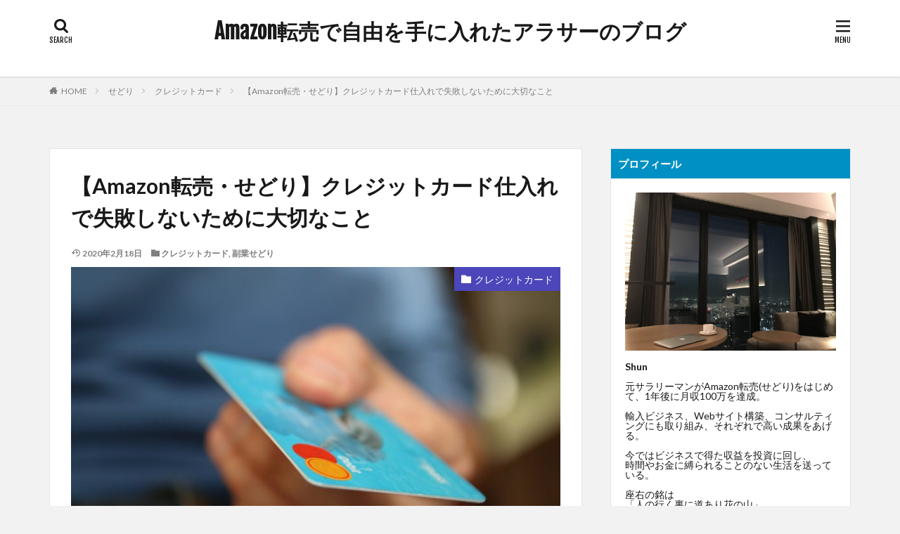

--- FILE ---
content_type: text/html; charset=UTF-8
request_url: https://shunsedori.com/creditcard-point
body_size: 18003
content:

<!DOCTYPE html>

<html lang="ja" prefix="og: http://ogp.me/ns#" class="t-html 
">

<head prefix="og: http://ogp.me/ns# fb: http://ogp.me/ns/fb# article: http://ogp.me/ns/article#">
<meta charset="UTF-8">
<title>【Amazon転売・せどり】クレジットカード仕入れで失敗しないために大切なこと│Amazon転売で自由を手に入れたアラサーのブログ</title>
<link rel='dns-prefetch' href='//www.google.com' />
		<!-- This site uses the Google Analytics by MonsterInsights plugin v8.17 - Using Analytics tracking - https://www.monsterinsights.com/ -->
							<script src="//www.googletagmanager.com/gtag/js?id=G-SKEP2NG58Z"  data-cfasync="false" data-wpfc-render="false" type="text/javascript" async></script>
			<script data-cfasync="false" data-wpfc-render="false" type="text/javascript">
				var mi_version = '8.17';
				var mi_track_user = true;
				var mi_no_track_reason = '';
				
								var disableStrs = [
										'ga-disable-G-SKEP2NG58Z',
									];

				/* Function to detect opted out users */
				function __gtagTrackerIsOptedOut() {
					for (var index = 0; index < disableStrs.length; index++) {
						if (document.cookie.indexOf(disableStrs[index] + '=true') > -1) {
							return true;
						}
					}

					return false;
				}

				/* Disable tracking if the opt-out cookie exists. */
				if (__gtagTrackerIsOptedOut()) {
					for (var index = 0; index < disableStrs.length; index++) {
						window[disableStrs[index]] = true;
					}
				}

				/* Opt-out function */
				function __gtagTrackerOptout() {
					for (var index = 0; index < disableStrs.length; index++) {
						document.cookie = disableStrs[index] + '=true; expires=Thu, 31 Dec 2099 23:59:59 UTC; path=/';
						window[disableStrs[index]] = true;
					}
				}

				if ('undefined' === typeof gaOptout) {
					function gaOptout() {
						__gtagTrackerOptout();
					}
				}
								window.dataLayer = window.dataLayer || [];

				window.MonsterInsightsDualTracker = {
					helpers: {},
					trackers: {},
				};
				if (mi_track_user) {
					function __gtagDataLayer() {
						dataLayer.push(arguments);
					}

					function __gtagTracker(type, name, parameters) {
						if (!parameters) {
							parameters = {};
						}

						if (parameters.send_to) {
							__gtagDataLayer.apply(null, arguments);
							return;
						}

						if (type === 'event') {
														parameters.send_to = monsterinsights_frontend.v4_id;
							var hookName = name;
							if (typeof parameters['event_category'] !== 'undefined') {
								hookName = parameters['event_category'] + ':' + name;
							}

							if (typeof MonsterInsightsDualTracker.trackers[hookName] !== 'undefined') {
								MonsterInsightsDualTracker.trackers[hookName](parameters);
							} else {
								__gtagDataLayer('event', name, parameters);
							}
							
						} else {
							__gtagDataLayer.apply(null, arguments);
						}
					}

					__gtagTracker('js', new Date());
					__gtagTracker('set', {
						'developer_id.dZGIzZG': true,
											});
										__gtagTracker('config', 'G-SKEP2NG58Z', {"forceSSL":"true","link_attribution":"true"} );
															window.gtag = __gtagTracker;										(function () {
						/* https://developers.google.com/analytics/devguides/collection/analyticsjs/ */
						/* ga and __gaTracker compatibility shim. */
						var noopfn = function () {
							return null;
						};
						var newtracker = function () {
							return new Tracker();
						};
						var Tracker = function () {
							return null;
						};
						var p = Tracker.prototype;
						p.get = noopfn;
						p.set = noopfn;
						p.send = function () {
							var args = Array.prototype.slice.call(arguments);
							args.unshift('send');
							__gaTracker.apply(null, args);
						};
						var __gaTracker = function () {
							var len = arguments.length;
							if (len === 0) {
								return;
							}
							var f = arguments[len - 1];
							if (typeof f !== 'object' || f === null || typeof f.hitCallback !== 'function') {
								if ('send' === arguments[0]) {
									var hitConverted, hitObject = false, action;
									if ('event' === arguments[1]) {
										if ('undefined' !== typeof arguments[3]) {
											hitObject = {
												'eventAction': arguments[3],
												'eventCategory': arguments[2],
												'eventLabel': arguments[4],
												'value': arguments[5] ? arguments[5] : 1,
											}
										}
									}
									if ('pageview' === arguments[1]) {
										if ('undefined' !== typeof arguments[2]) {
											hitObject = {
												'eventAction': 'page_view',
												'page_path': arguments[2],
											}
										}
									}
									if (typeof arguments[2] === 'object') {
										hitObject = arguments[2];
									}
									if (typeof arguments[5] === 'object') {
										Object.assign(hitObject, arguments[5]);
									}
									if ('undefined' !== typeof arguments[1].hitType) {
										hitObject = arguments[1];
										if ('pageview' === hitObject.hitType) {
											hitObject.eventAction = 'page_view';
										}
									}
									if (hitObject) {
										action = 'timing' === arguments[1].hitType ? 'timing_complete' : hitObject.eventAction;
										hitConverted = mapArgs(hitObject);
										__gtagTracker('event', action, hitConverted);
									}
								}
								return;
							}

							function mapArgs(args) {
								var arg, hit = {};
								var gaMap = {
									'eventCategory': 'event_category',
									'eventAction': 'event_action',
									'eventLabel': 'event_label',
									'eventValue': 'event_value',
									'nonInteraction': 'non_interaction',
									'timingCategory': 'event_category',
									'timingVar': 'name',
									'timingValue': 'value',
									'timingLabel': 'event_label',
									'page': 'page_path',
									'location': 'page_location',
									'title': 'page_title',
								};
								for (arg in args) {
																		if (!(!args.hasOwnProperty(arg) || !gaMap.hasOwnProperty(arg))) {
										hit[gaMap[arg]] = args[arg];
									} else {
										hit[arg] = args[arg];
									}
								}
								return hit;
							}

							try {
								f.hitCallback();
							} catch (ex) {
							}
						};
						__gaTracker.create = newtracker;
						__gaTracker.getByName = newtracker;
						__gaTracker.getAll = function () {
							return [];
						};
						__gaTracker.remove = noopfn;
						__gaTracker.loaded = true;
						window['__gaTracker'] = __gaTracker;
					})();
									} else {
										console.log("");
					(function () {
						function __gtagTracker() {
							return null;
						}

						window['__gtagTracker'] = __gtagTracker;
						window['gtag'] = __gtagTracker;
					})();
									}
			</script>
				<!-- / Google Analytics by MonsterInsights -->
		<link rel='stylesheet' id='wp-block-library-css'  href='https://shunsedori.com/wp-includes/css/dist/block-library/style.min.css?ver=5.3.20' type='text/css' media='all' />
<link rel='stylesheet' id='contact-form-7-css'  href='https://shunsedori.com/wp-content/plugins/contact-form-7/includes/css/styles.css?ver=5.2.2' type='text/css' media='all' />
<style id='contact-form-7-inline-css' type='text/css'>
.wpcf7 .wpcf7-recaptcha iframe {margin-bottom: 0;}.wpcf7 .wpcf7-recaptcha[data-align="center"] > div {margin: 0 auto;}.wpcf7 .wpcf7-recaptcha[data-align="right"] > div {margin: 0 0 0 auto;}
</style>
<link rel='stylesheet' id='aurora-heatmap-css'  href='https://shunsedori.com/wp-content/plugins/aurora-heatmap/style.css?ver=1.4.12' type='text/css' media='all' />
<script src='https://shunsedori.com/wp-content/plugins/google-analytics-for-wordpress/assets/js/frontend-gtag.min.js?ver=8.17'></script>
<script data-cfasync="false" data-wpfc-render="false" type="text/javascript" id='monsterinsights-frontend-script-js-extra'>/* <![CDATA[ */
var monsterinsights_frontend = {"js_events_tracking":"true","download_extensions":"doc,pdf,ppt,zip,xls,docx,pptx,xlsx","inbound_paths":"[{\"path\":\"\\\/go\\\/\",\"label\":\"affiliate\"},{\"path\":\"\\\/recommend\\\/\",\"label\":\"affiliate\"}]","home_url":"https:\/\/shunsedori.com","hash_tracking":"false","v4_id":"G-SKEP2NG58Z"};/* ]]> */
</script>
<script src='https://shunsedori.com/wp-includes/js/jquery/jquery.js?ver=1.12.4-wp'></script>
<script src='https://shunsedori.com/wp-includes/js/jquery/jquery-migrate.min.js?ver=1.4.1'></script>
<script src='https://shunsedori.com/wp-content/plugins/aurora-heatmap/js/mobile-detect.min.js?ver=1.4.4'></script>
<script type='text/javascript'>
/* <![CDATA[ */
var aurora_heatmap_reporter = {"ajax_url":"https:\/\/shunsedori.com\/wp-admin\/admin-ajax.php","action":"aurora_heatmap","interval":"10","stacks":"10","reports":"click_pc,click_mobile","debug":"0","ajax_delay_time":"3000"};
/* ]]> */
</script>
<script src='https://shunsedori.com/wp-content/plugins/aurora-heatmap/js/reporter.js?ver=1.4.12'></script>
<link rel='https://api.w.org/' href='https://shunsedori.com/wp-json/' />
<link rel="alternate" type="application/json+oembed" href="https://shunsedori.com/wp-json/oembed/1.0/embed?url=https%3A%2F%2Fshunsedori.com%2Fcreditcard-point" />
<link rel="alternate" type="text/xml+oembed" href="https://shunsedori.com/wp-json/oembed/1.0/embed?url=https%3A%2F%2Fshunsedori.com%2Fcreditcard-point&#038;format=xml" />
<link rel="stylesheet" href="https://shunsedori.com/wp-content/themes/the-thor/css/icon.min.css">
<link rel="stylesheet" href="https://fonts.googleapis.com/css?family=Lato:100,300,400,700,900">
<link rel="stylesheet" href="https://fonts.googleapis.com/css?family=Fjalla+One">
<link rel="stylesheet" href="https://fonts.googleapis.com/css?family=Noto+Sans+JP:100,200,300,400,500,600,700,800,900">
<link rel="stylesheet" href="https://shunsedori.com/wp-content/themes/the-thor/style.min.css">
<link rel="stylesheet" href="https://shunsedori.com/wp-content/themes/the-thor-child/style-user.css?1623741498">
<link rel="manifest" href="https://shunsedori.com/wp-content/themes/the-thor/js/manifest.json">
<link rel="canonical" href="https://shunsedori.com/creditcard-point" />
<script src="https://ajax.googleapis.com/ajax/libs/jquery/1.12.4/jquery.min.js"></script>
<meta http-equiv="X-UA-Compatible" content="IE=edge">
<meta name="viewport" content="width=device-width, initial-scale=1, viewport-fit=cover"/>
<style>
.widget.widget_nav_menu ul.menu{border-color: rgba(1,144,196,0.15);}.widget.widget_nav_menu ul.menu li{border-color: rgba(1,144,196,0.75);}.widget.widget_nav_menu ul.menu .sub-menu li{border-color: rgba(1,144,196,0.15);}.widget.widget_nav_menu ul.menu .sub-menu li .sub-menu li:first-child{border-color: rgba(1,144,196,0.15);}.widget.widget_nav_menu ul.menu li a:hover{background-color: rgba(1,144,196,0.75);}.widget.widget_nav_menu ul.menu .current-menu-item > a{background-color: rgba(1,144,196,0.75);}.widget.widget_nav_menu ul.menu li .sub-menu li a:before {color:#0190c4;}.widget.widget_nav_menu ul.menu li a{background-color:#0190c4;}.widget.widget_nav_menu ul.menu .sub-menu a:hover{color:#0190c4;}.widget.widget_nav_menu ul.menu .sub-menu .current-menu-item a{color:#0190c4;}.widget.widget_categories ul{border-color: rgba(1,144,196,0.15);}.widget.widget_categories ul li{border-color: rgba(1,144,196,0.75);}.widget.widget_categories ul .children li{border-color: rgba(1,144,196,0.15);}.widget.widget_categories ul .children li .children li:first-child{border-color: rgba(1,144,196,0.15);}.widget.widget_categories ul li a:hover{background-color: rgba(1,144,196,0.75);}.widget.widget_categories ul .current-menu-item > a{background-color: rgba(1,144,196,0.75);}.widget.widget_categories ul li .children li a:before {color:#0190c4;}.widget.widget_categories ul li a{background-color:#0190c4;}.widget.widget_categories ul .children a:hover{color:#0190c4;}.widget.widget_categories ul .children .current-menu-item a{color:#0190c4;}.widgetSearch__input:hover{border-color:#0190c4;}.widgetCatTitle{background-color:#0190c4;}.widgetCatTitle__inner{background-color:#0190c4;}.widgetSearch__submit:hover{background-color:#0190c4;}.widgetProfile__sns{background-color:#0190c4;}.widget.widget_calendar .calendar_wrap tbody a:hover{background-color:#0190c4;}.widget ul li a:hover{color:#0190c4;}.widget.widget_rss .rsswidget:hover{color:#0190c4;}.widget.widget_tag_cloud a:hover{background-color:#0190c4;}.widget select:hover{border-color:#0190c4;}.widgetSearch__checkLabel:hover:after{border-color:#0190c4;}.widgetSearch__check:checked .widgetSearch__checkLabel:before, .widgetSearch__check:checked + .widgetSearch__checkLabel:before{border-color:#0190c4;}.widgetTab__item.current{border-top-color:#0190c4;}.widgetTab__item:hover{border-top-color:#0190c4;}.searchHead__title{background-color:#0190c4;}.searchHead__submit:hover{color:#0190c4;}.menuBtn__close:hover{color:#0190c4;}.menuBtn__link:hover{color:#0190c4;}@media only screen and (min-width: 992px){.menuBtn__link {background-color:#0190c4;}}.t-headerCenter .menuBtn__link:hover{color:#0190c4;}.searchBtn__close:hover{color:#0190c4;}.searchBtn__link:hover{color:#0190c4;}.breadcrumb__item a:hover{color:#0190c4;}.pager__item{color:#0190c4;}.pager__item:hover, .pager__item-current{background-color:#0190c4; color:#fff;}.page-numbers{color:#0190c4;}.page-numbers:hover, .page-numbers.current{background-color:#0190c4; color:#fff;}.pagePager__item{color:#0190c4;}.pagePager__item:hover, .pagePager__item-current{background-color:#0190c4; color:#fff;}.heading a:hover{color:#0190c4;}.eyecatch__cat{background-color:#0190c4;}.the__category{background-color:#0190c4;}.dateList__item a:hover{color:#0190c4;}.controllerFooter__item:last-child{background-color:#0190c4;}.controllerFooter__close{background-color:#0190c4;}.bottomFooter__topBtn{background-color:#0190c4;}.mask-color{background-color:#0190c4;}.mask-colorgray{background-color:#0190c4;}.pickup3__item{background-color:#0190c4;}.categoryBox__title{color:#0190c4;}.comments__list .comment-meta{background-color:#0190c4;}.comment-respond .submit{background-color:#0190c4;}.prevNext__pop{background-color:#0190c4;}.swiper-pagination-bullet-active{background-color:#0190c4;}.swiper-slider .swiper-button-next, .swiper-slider .swiper-container-rtl .swiper-button-prev, .swiper-slider .swiper-button-prev, .swiper-slider .swiper-container-rtl .swiper-button-next	{background-color:#0190c4;}body{background:#f2f2f2;}.snsFooter{background-color:#0190c4}.widget-main .heading.heading-widget{background-color:#0190c4}.widget-main .heading.heading-widgetsimple{background-color:#0190c4}.widget-main .heading.heading-widgetsimplewide{background-color:#0190c4}.widget-main .heading.heading-widgetwide{background-color:#0190c4}.widget-main .heading.heading-widgetbottom:before{border-color:#0190c4}.widget-main .heading.heading-widgetborder{border-color:#0190c4}.widget-main .heading.heading-widgetborder::before,.widget-main .heading.heading-widgetborder::after{background-color:#0190c4}.widget-side .heading.heading-widget{background-color:#0190c4}.widget-side .heading.heading-widgetsimple{background-color:#0190c4}.widget-side .heading.heading-widgetsimplewide{background-color:#0190c4}.widget-side .heading.heading-widgetwide{background-color:#0190c4}.widget-side .heading.heading-widgetbottom:before{border-color:#0190c4}.widget-side .heading.heading-widgetborder{border-color:#0190c4}.widget-side .heading.heading-widgetborder::before,.widget-side .heading.heading-widgetborder::after{background-color:#0190c4}.widget-foot .heading.heading-widget{background-color:#0190c4}.widget-foot .heading.heading-widgetsimple{background-color:#0190c4}.widget-foot .heading.heading-widgetsimplewide{background-color:#0190c4}.widget-foot .heading.heading-widgetwide{background-color:#0190c4}.widget-foot .heading.heading-widgetbottom:before{border-color:#0190c4}.widget-foot .heading.heading-widgetborder{border-color:#0190c4}.widget-foot .heading.heading-widgetborder::before,.widget-foot .heading.heading-widgetborder::after{background-color:#0190c4}.widget-menu .heading.heading-widget{background-color:#0190c4}.widget-menu .heading.heading-widgetsimple{background-color:#0190c4}.widget-menu .heading.heading-widgetsimplewide{background-color:#0190c4}.widget-menu .heading.heading-widgetwide{background-color:#0190c4}.widget-menu .heading.heading-widgetbottom:before{border-color:#0190c4}.widget-menu .heading.heading-widgetborder{border-color:#0190c4}.widget-menu .heading.heading-widgetborder::before,.widget-menu .heading.heading-widgetborder::after{background-color:#0190c4}.rankingBox__bg{background-color:#0190c4}.the__ribbon{background-color:#0190c4}.the__ribbon:after{border-left-color:#0190c4; border-right-color:#0190c4}.cc-ft15{color:#dd9f42;}.cc-hv15:hover{color:#dd9f42;}.cc-bg15{background-color:#dd9f42;}.cc-br15{border-color:#dd9f42;}.cc-ft19{color:#f4a80e;}.cc-hv19:hover{color:#f4a80e;}.cc-bg19{background-color:#f4a80e;}.cc-br19{border-color:#f4a80e;}.cc-ft27{color:#2567ea;}.cc-hv27:hover{color:#2567ea;}.cc-bg27{background-color:#2567ea;}.cc-br27{border-color:#2567ea;}.cc-ft14{color:#4c46ba;}.cc-hv14:hover{color:#4c46ba;}.cc-bg14{background-color:#4c46ba;}.cc-br14{border-color:#4c46ba;}.cc-ft12{color:#3b9171;}.cc-hv12:hover{color:#3b9171;}.cc-bg12{background-color:#3b9171;}.cc-br12{border-color:#3b9171;}.cc-ft29{color:#35bfa3;}.cc-hv29:hover{color:#35bfa3;}.cc-bg29{background-color:#35bfa3;}.cc-br29{border-color:#35bfa3;}.cc-ft28{color:#1ed1ed;}.cc-hv28:hover{color:#1ed1ed;}.cc-bg28{background-color:#1ed1ed;}.cc-br28{border-color:#1ed1ed;}.cc-ft26{color:#16bf54;}.cc-hv26:hover{color:#16bf54;}.cc-bg26{background-color:#16bf54;}.cc-br26{border-color:#16bf54;}.cc-ft16{color:#dd9f42;}.cc-hv16:hover{color:#dd9f42;}.cc-bg16{background-color:#dd9f42;}.cc-br16{border-color:#dd9f42;}.cc-ft6{color:#126ca8;}.cc-hv6:hover{color:#126ca8;}.cc-bg6{background-color:#126ca8;}.cc-br6{border-color:#126ca8;}.cc-ft25{color:#42c7d6;}.cc-hv25:hover{color:#42c7d6;}.cc-bg25{background-color:#42c7d6;}.cc-br25{border-color:#42c7d6;}.cc-ft17{color:#dd9f42;}.cc-hv17:hover{color:#dd9f42;}.cc-bg17{background-color:#dd9f42;}.cc-br17{border-color:#dd9f42;}.cc-ft9{color:#0a0000;}.cc-hv9:hover{color:#0a0000;}.cc-bg9{background-color:#0a0000;}.cc-br9{border-color:#0a0000;}.cc-ft10{color:#b2609c;}.cc-hv10:hover{color:#b2609c;}.cc-bg10{background-color:#b2609c;}.cc-br10{border-color:#b2609c;}.cc-ft30{color:#709abf;}.cc-hv30:hover{color:#709abf;}.cc-bg30{background-color:#709abf;}.cc-br30{border-color:#709abf;}.cc-ft23{color:#dd3333;}.cc-hv23:hover{color:#dd3333;}.cc-bg23{background-color:#dd3333;}.cc-br23{border-color:#dd3333;}.content .afTagBox__btnDetail{background-color:#0190c4;}.widget .widgetAfTag__btnDetail{background-color:#0190c4;}.content .afTagBox__btnAf{background-color:#27ce35;}.widget .widgetAfTag__btnAf{background-color:#27ce35;}.content a{color:#0190c4;}.phrase a{color:#0190c4;}.content .sitemap li a:hover{color:#0190c4;}.content h2 a:hover,.content h3 a:hover,.content h4 a:hover,.content h5 a:hover{color:#0190c4;}.content ul.menu li a:hover{color:#0190c4;}.content .es-LiconBox:before{background-color:#a83f3f;}.content .es-LiconCircle:before{background-color:#a83f3f;}.content .es-BTiconBox:before{background-color:#a83f3f;}.content .es-BTiconCircle:before{background-color:#a83f3f;}.content .es-BiconObi{border-color:#a83f3f;}.content .es-BiconCorner:before{background-color:#a83f3f;}.content .es-BiconCircle:before{background-color:#a83f3f;}.content .es-BmarkHatena::before{background-color:#005293;}.content .es-BmarkExcl::before{background-color:#b60105;}.content .es-BmarkQ::before{background-color:#005293;}.content .es-BmarkQ::after{border-top-color:#005293;}.content .es-BmarkA::before{color:#b60105;}.content .es-BsubTradi::before{color:#ffffff;background-color:#b60105;border-color:#b60105;}.btn__link-primary{color:#ffffff; background-color:#3f3f3f;}.content .btn__link-primary{color:#ffffff; background-color:#3f3f3f;}.searchBtn__contentInner .btn__link-search{color:#ffffff; background-color:#3f3f3f;}.btn__link-secondary{color:#ffffff; background-color:#3f3f3f;}.content .btn__link-secondary{color:#ffffff; background-color:#3f3f3f;}.btn__link-search{color:#ffffff; background-color:#3f3f3f;}.btn__link-normal{color:#3f3f3f;}.content .btn__link-normal{color:#3f3f3f;}.btn__link-normal:hover{background-color:#3f3f3f;}.content .btn__link-normal:hover{background-color:#3f3f3f;}.comments__list .comment-reply-link{color:#3f3f3f;}.comments__list .comment-reply-link:hover{background-color:#3f3f3f;}@media only screen and (min-width: 992px){.subNavi__link-pickup{color:#3f3f3f;}}@media only screen and (min-width: 992px){.subNavi__link-pickup:hover{background-color:#3f3f3f;}}.partsH2-25 h2{color:#ffffff; background-color:#0190c4;}.partsH2-25 h2::after{border-top-color:#0190c4;}.partsH3-83 h3{color:#191919; border-color:#d8d8d8;}.partsH3-83 h3:first-letter{color:#0190c4;}.partsH4-11 h4{color:#000000; border-color:#0190c4;}.content h5{color:#191919}.content ul > li::before{color:#a83f3f;}.content ul{color:#191919;}.content ol > li::before{color:#a83f3f; border-color:#a83f3f;}.content ol > li > ol > li::before{background-color:#a83f3f; border-color:#a83f3f;}.content ol > li > ol > li > ol > li::before{color:#a83f3f; border-color:#a83f3f;}.content ol{color:#191919;}.content .balloon .balloon__text{color:#191919; background-color:#f2f2f2;}.content .balloon .balloon__text-left:before{border-left-color:#f2f2f2;}.content .balloon .balloon__text-right:before{border-right-color:#f2f2f2;}.content .balloon-boder .balloon__text{color:#191919; background-color:#ffffff;  border-color:#d8d8d8;}.content .balloon-boder .balloon__text-left:before{border-left-color:#d8d8d8;}.content .balloon-boder .balloon__text-left:after{border-left-color:#ffffff;}.content .balloon-boder .balloon__text-right:before{border-right-color:#d8d8d8;}.content .balloon-boder .balloon__text-right:after{border-right-color:#ffffff;}.content blockquote{color:#191919; background-color:#f2f2f2;}.content blockquote::before{color:#d8d8d8;}.content table{color:#191919; border-top-color:#E5E5E5; border-left-color:#E5E5E5;}.content table th{background:#7f7f7f; color:#ffffff; ;border-right-color:#E5E5E5; border-bottom-color:#E5E5E5;}.content table td{background:#ffffff; ;border-right-color:#E5E5E5; border-bottom-color:#E5E5E5;}.content table tr:nth-child(odd) td{background-color:#f2f2f2;}
</style>
<style type="text/css">.broken_link, a.broken_link {
	text-decoration: line-through;
}</style><link rel="icon" href="https://shunsedori.com/wp-content/uploads/2018/11/cropped-logo_top-32x32.png" sizes="32x32" />
<link rel="icon" href="https://shunsedori.com/wp-content/uploads/2018/11/cropped-logo_top-192x192.png" sizes="192x192" />
<link rel="apple-touch-icon-precomposed" href="https://shunsedori.com/wp-content/uploads/2018/11/cropped-logo_top-180x180.png" />
<meta name="msapplication-TileImage" content="https://shunsedori.com/wp-content/uploads/2018/11/cropped-logo_top-270x270.png" />
<meta property="og:site_name" content="Amazon転売で自由を手に入れたアラサーのブログ" />
<meta property="og:type" content="article" />
<meta property="og:title" content="【Amazon転売・せどり】クレジットカード仕入れで失敗しないために大切なこと" />
<meta property="og:description" content="何かと便利なクレジットカードですが、せどりの仕入れに使う際に気をつけるポイントをまとめました。 上手く使えばビジネスを有利に進められます。 クレジットカードを最 [&hellip;]" />
<meta property="og:url" content="https://shunsedori.com/creditcard-point" />
<meta property="og:image" content="https://shunsedori.com/wp-content/uploads/2019/02/eye-credit2-768x512.jpg" />
<meta name="twitter:card" content="summary" />

<!-- Google Tag Manager -->
<script>(function(w,d,s,l,i){w[l]=w[l]||[];w[l].push({'gtm.start':
new Date().getTime(),event:'gtm.js'});var f=d.getElementsByTagName(s)[0],
j=d.createElement(s),dl=l!='dataLayer'?'&l='+l:'';j.async=true;j.src=
'https://www.googletagmanager.com/gtm.js?id='+i+dl;f.parentNode.insertBefore(j,f);
})(window,document,'script','dataLayer','GTM-T63KXW9');</script>
<!-- End Google Tag Manager -->

<script async src="https://pagead2.googlesyndication.com/pagead/js/adsbygoogle.js"></script>
<script>
  (adsbygoogle = window.adsbygoogle || []).push({
    google_ad_client: "ca-pub-1197515867177570",
    enable_page_level_ads: true
  });
</script>

<script>
(function(h,e,a,t,m,p) {
m=e.createElement(a);m.async=!0;m.src=t;
p=e.getElementsByTagName(a)[0];p.parentNode.insertBefore(m,p);
})(window,document,'script','https://u.heatmap.it/log.js');
</script>
</head>
<body class=" t-logoSp t-headerCenter t-footerFixed" id="top">
    <header class="l-header l-header-shadow"> <div class="container container-header"><p class="siteTitle"><a class="siteTitle__link" href="https://shunsedori.com" data-wpel-link="internal">Amazon転売で自由を手に入れたアラサーのブログ  </a></p><nav class="subNavi"> </nav><div class="searchBtn">  <input class="searchBtn__checkbox" id="searchBtn-checkbox" type="checkbox">  <label class="searchBtn__link searchBtn__link-text icon-search" for="searchBtn-checkbox"></label>  <label class="searchBtn__unshown" for="searchBtn-checkbox"></label>  <div class="searchBtn__content"> <div class="searchBtn__scroll"><label class="searchBtn__close" for="searchBtn-checkbox"><i class="icon-close"></i>CLOSE</label><div class="searchBtn__contentInner">  <aside class="widget">  <div class="widgetSearch"> <form method="get" action="https://shunsedori.com" target="_top">  <div class="widgetSearch__contents"> <h3 class="heading heading-tertiary">キーワード</h3> <input class="widgetSearch__input widgetSearch__input-max" type="text" name="s" placeholder="キーワードを入力" value=""></div>  <div class="widgetSearch__contents"> <h3 class="heading heading-tertiary">カテゴリー</h3><select  name='cat' id='cat_696fe725ef111' class='widgetSearch__select' ><option value=''>カテゴリーを選択</option><option class="level-0" value="5">せどり</option><option class="level-0" value="6">マインド</option><option class="level-0" value="8">電脳せどり</option><option class="level-0" value="9">店舗せどり</option><option class="level-0" value="10">確定申告</option><option class="level-0" value="11">発送方法</option><option class="level-0" value="12">ツール</option><option class="level-0" value="14">クレジットカード</option><option class="level-0" value="16">ポイントサイト</option><option class="level-0" value="17">不用品販売</option><option class="level-0" value="18">副業せどり</option><option class="level-0" value="19">アカウント</option><option class="level-0" value="22">ネットビジネス全般</option><option class="level-0" value="23">起業</option><option class="level-0" value="24">学生の副業</option><option class="level-0" value="25">ライフスタイル</option><option class="level-0" value="26">ブログ</option><option class="level-0" value="27">キャリア</option><option class="level-0" value="28">フリーランス</option><option class="level-0" value="29">バーチャルオフィス</option><option class="level-0" value="30">社会保険給付金</option></select>  </div> <div class="btn btn-search"> <button class="btn__link btn__link-search" type="submit" value="search">検索</button>  </div></form>  </div></aside></div> </div>  </div></div><div class="menuBtn">  <input class="menuBtn__checkbox" id="menuBtn-checkbox" type="checkbox">  <label class="menuBtn__link menuBtn__link-text icon-menu" for="menuBtn-checkbox"></label>  <label class="menuBtn__unshown" for="menuBtn-checkbox"></label>  <div class="menuBtn__content"> <div class="menuBtn__scroll"><label class="menuBtn__close" for="menuBtn-checkbox"><i class="icon-close"></i>CLOSE</label><div class="menuBtn__contentInner"><aside class="widget widget-menu widget_nav_menu"><div class="menu-%e3%83%8a%e3%83%93%e3%82%b2%e3%83%bc%e3%82%b7%e3%83%a7%e3%83%b3%e3%83%a1%e3%83%8b%e3%83%a5%e3%83%bc-container"><ul id="menu-%e3%83%8a%e3%83%93%e3%82%b2%e3%83%bc%e3%82%b7%e3%83%a7%e3%83%b3%e3%83%a1%e3%83%8b%e3%83%a5%e3%83%bc" class="menu"><li id="menu-item-160" class="menu-item menu-item-type-custom menu-item-object-custom menu-item-home menu-item-160"><a href="http://shunsedori.com" data-wpel-link="internal">トップページ</a></li><li id="menu-item-20" class="menu-item menu-item-type-post_type menu-item-object-page menu-item-20"><a href="https://shunsedori.com/profile" data-wpel-link="internal">プロフィール</a></li><li id="menu-item-853" class="menu-item menu-item-type-post_type menu-item-object-page menu-item-853"><a href="https://shunsedori.com/sedori-lecture" data-wpel-link="internal">猫でも稼げる！ せどり講座</a></li><li id="menu-item-1045" class="menu-item menu-item-type-post_type menu-item-object-page menu-item-1045"><a href="https://shunsedori.com/tool" data-wpel-link="internal">2020年版おすすめツール</a></li><li id="menu-item-2563" class="menu-item menu-item-type-post_type menu-item-object-page menu-item-2563"><a href="https://shunsedori.com/contactus" data-wpel-link="internal">お問い合わせ</a></li><li id="menu-item-2217" class="menu-item menu-item-type-post_type menu-item-object-page menu-item-privacy-policy menu-item-2217"><a href="https://shunsedori.com/privacypolicy" data-wpel-link="internal">プライバシーポリシー</a></li><li id="menu-item-2178" class="menu-item menu-item-type-post_type menu-item-object-page menu-item-2178"><a href="https://shunsedori.com/sitemap" data-wpel-link="internal">サイトマップ</a></li></ul></div></aside><aside class="widget widget-menu widget_categories"><h2 class="heading heading-widget">カテゴリー</h2><form action="https://shunsedori.com" method="get"><label class="screen-reader-text" for="cat">カテゴリー</label><select  name='cat' id='cat' class='postform' ><option value='-1'>カテゴリーを選択</option><option class="level-0" value="5">せどり&nbsp;&nbsp;(2)</option><option class="level-0" value="19">アカウント&nbsp;&nbsp;(9)</option><option class="level-0" value="27">キャリア&nbsp;&nbsp;(10)</option><option class="level-0" value="14">クレジットカード&nbsp;&nbsp;(4)</option><option class="level-0" value="12">ツール&nbsp;&nbsp;(7)</option><option class="level-0" value="22">ネットビジネス全般&nbsp;&nbsp;(1)</option><option class="level-0" value="29">バーチャルオフィス&nbsp;&nbsp;(13)</option><option class="level-0" value="28">フリーランス&nbsp;&nbsp;(3)</option><option class="level-0" value="26">ブログ&nbsp;&nbsp;(5)</option><option class="level-0" value="16">ポイントサイト&nbsp;&nbsp;(5)</option><option class="level-0" value="6">マインド&nbsp;&nbsp;(10)</option><option class="level-0" value="25">ライフスタイル&nbsp;&nbsp;(1)</option><option class="level-0" value="17">不用品販売&nbsp;&nbsp;(2)</option><option class="level-0" value="18">副業せどり&nbsp;&nbsp;(21)</option><option class="level-0" value="24">学生の副業&nbsp;&nbsp;(5)</option><option class="level-0" value="9">店舗せどり&nbsp;&nbsp;(12)</option><option class="level-0" value="11">発送方法&nbsp;&nbsp;(5)</option><option class="level-0" value="10">確定申告&nbsp;&nbsp;(25)</option><option class="level-0" value="30">社会保険給付金&nbsp;&nbsp;(3)</option><option class="level-0" value="23">起業&nbsp;&nbsp;(13)</option><option class="level-0" value="8">電脳せどり&nbsp;&nbsp;(10)</option></select></form><script type="text/javascript">(function() {var dropdown = document.getElementById( "cat" );function onCatChange() {if ( dropdown.options[ dropdown.selectedIndex ].value > 0 ) {dropdown.parentNode.submit();}}dropdown.onchange = onCatChange;})();</script></aside><aside class="widget_text widget widget-menu widget_custom_html"><h2 class="heading heading-widget">よく読まれている記事</h2><div class="textwidget custom-html-widget"><ol class="widgetArchive widgetArchive-rank"> <li class="widgetArchive__item widgetArchive__item-rank"><div class="eyecatch "><span class="eyecatch__cat cc-bg12"><a href="https://shunsedori.com/category/sedori/tool" data-wpel-link="internal">ツール</a></span>  <a class="eyecatch__link eyecatch__link-" href="https://shunsedori.com/mfcloud-review" data-wpel-link="internal"> <img width="768" height="512" src="https://shunsedori.com/wp-content/uploads/2019/02/mftop.jpg" class="attachment-icatch768 size-icatch768 wp-post-image" alt="" /></a></div><div class="widgetArchive__contents"><h3 class="heading heading-tertiary"> <a href="https://shunsedori.com/mfcloud-review" data-wpel-link="internal">確定申告の自動化ツール「マネーフォワード クラウド」評判・口コミ【30日間無料】</a> </h3></div></li><li class="widgetArchive__item widgetArchive__item-rank"><div class="eyecatch "><span class="eyecatch__cat cc-bg23"><a href="https://shunsedori.com/category/start-business" data-wpel-link="internal">起業</a></span> <a class="eyecatch__link eyecatch__link-" href="https://shunsedori.com/kaigyo-freee" data-wpel-link="internal"> <img width="768" height="512" src="https://shunsedori.com/wp-content/uploads/2020/01/eye-kaigyo-freee.jpg" class="attachment-icatch768 size-icatch768 wp-post-image" alt="" /></a></div><div class="widgetArchive__contents"><h3 class="heading heading-tertiary"> <a href="https://shunsedori.com/kaigyo-freee" data-wpel-link="internal">開業freeeのデメリットは？実際に個人事業主になってみた【料金・評判・口コミ】</a> </h3></div></li><li class="widgetArchive__item widgetArchive__item-rank"><div class="eyecatch "><span class="eyecatch__cat cc-bg6"><a href="https://shunsedori.com/category/mind" data-wpel-link="internal">マインド</a></span> <a class="eyecatch__link eyecatch__link-" href="https://shunsedori.com/mind-block" data-wpel-link="internal"> <img width="768" height="512" src="https://shunsedori.com/wp-content/uploads/2020/01/eye-mind-block.jpg" class="attachment-icatch768 size-icatch768 wp-post-image" alt="" /></a></div><div class="widgetArchive__contents"><h3 class="heading heading-tertiary"> <a href="https://shunsedori.com/mind-block" data-wpel-link="internal">【超実践的】マインドブロック（メンタルブロック）を解除する方法</a> </h3></div></li><li class="widgetArchive__item widgetArchive__item-rank"><div class="eyecatch "><span class="eyecatch__cat cc-bg12"><a href="https://shunsedori.com/category/sedori/tool" data-wpel-link="internal">ツール</a></span>  <a class="eyecatch__link eyecatch__link-" href="https://shunsedori.com/makad-review" data-wpel-link="internal"> <img width="768" height="512" src="https://shunsedori.com/wp-content/uploads/2019/02/makad2.jpg" class="attachment-icatch768 size-icatch768 wp-post-image" alt="" /></a></div><div class="widgetArchive__contents"><h3 class="heading heading-tertiary"> <a href="https://shunsedori.com/makad-review" data-wpel-link="internal">Amazon価格改定ツール「マカド」の評判・口コミ【30日間無料】</a> </h3></div></li><li class="widgetArchive__item widgetArchive__item-rank"><div class="eyecatch "><span class="eyecatch__cat cc-bg26"><a href="https://shunsedori.com/category/blog" data-wpel-link="internal">ブログ</a></span><a class="eyecatch__link eyecatch__link-" href="https://shunsedori.com/start-wordpress-blog" data-wpel-link="internal"><img width="768" height="512" src="https://shunsedori.com/wp-content/uploads/2020/04/eye-start-wordpress-blog_.jpg" class="attachment-icatch768 size-icatch768 wp-post-image" alt="" /></a></div><div class="widgetArchive__contents"><h3 class="heading heading-tertiary"> <a href="https://shunsedori.com/start-wordpress-blog" data-wpel-link="internal">【初心者向け】WordPressを使ったブログの始め方【５ステップでわかりやすく解説】</a>  </h3></div> </li> </ol></div></aside><aside class="widget_text widget widget-menu widget_custom_html"><h2 class="heading heading-widget">このブログのWordpressテーマ</h2><div class="textwidget custom-html-widget"><a href="https://www.infotop.jp/click.php?aid=325827&amp;iid=79208" data-wpel-link="external" rel="nofollow external noopener noreferrer"><img src="https://www.infotop.jp/img/banner1_79208.jpg" border="0" /></a></div></aside></div> </div>  </div></div> </div>  </header>      <div class="l-headerBottom">  </div>   <div class="wider"> <div class="breadcrumb"><ul class="breadcrumb__list container"><li class="breadcrumb__item icon-home"><a href="https://shunsedori.com" data-wpel-link="internal">HOME</a></li><li class="breadcrumb__item"><a href="https://shunsedori.com/category/sedori" data-wpel-link="internal">せどり</a></li><li class="breadcrumb__item"><a href="https://shunsedori.com/category/sedori/credit-card" data-wpel-link="internal">クレジットカード</a></li><li class="breadcrumb__item breadcrumb__item-current"><a href="https://shunsedori.com/creditcard-point" data-wpel-link="internal">【Amazon転売・せどり】クレジットカード仕入れで失敗しないために大切なこと</a></li></ul></div>  </div>    <div class="l-wrapper">   <main class="l-main u-border"><div class="dividerBottom">  <h1 class="heading heading-primary">【Amazon転売・せどり】クレジットカード仕入れで失敗しないために大切なこと</h1>  <ul class="dateList dateList-main">  <li class="dateList__item icon-update">2020年2月18日</li> <li class="dateList__item icon-folder"><a href="https://shunsedori.com/category/sedori/credit-card" rel="category tag" data-wpel-link="internal">クレジットカード</a>, <a href="https://shunsedori.com/category/sedori/sidejob" rel="category tag" data-wpel-link="internal">副業せどり</a></li></ul> <div class="eyecatch eyecatch-main"> <span class="eyecatch__cat eyecatch__cat-big cc-bg14"><a href="https://shunsedori.com/category/sedori/credit-card" data-wpel-link="internal">クレジットカード</a></span> <span class="eyecatch__link"> <img width="768" height="512" src="https://shunsedori.com/wp-content/themes/the-thor/img/dummy.gif" data-layzr="https://shunsedori.com/wp-content/uploads/2019/02/eye-credit2-768x512.jpg" class="attachment-icatch768 size-icatch768 wp-post-image" alt="" />  </span>  </div>  <div class="postContents"> <section class="content partsH2-25 partsH3-83 partsH4-11"><p>何かと便利なクレジットカードですが、せどりの仕入れに使う際に気をつけるポイントをまとめました。</p><p>上手く使えばビジネスを有利に進められます。</p><p>クレジットカードを最大限に活用して継続的に稼いでいきましょう。</p><div class="outline">  <span class="outline__title">目次</span>  <input class="outline__toggle" id="outline__toggle" type="checkbox" checked>  <label class="outline__switch" for="outline__toggle"></label>  <ul class="outline__list outline__list-2"><li class="outline__item"><a class="outline__link" href="#outline__1"><span class="outline__number">1</span> せどりの資金繰り</a></li><li class="outline__item"><a class="outline__link" href="#outline__2"><span class="outline__number">2</span> クレジットカード仕入れのメリット</a><ul class="outline__list outline__list-3"><li class="outline__item"><a class="outline__link" href="#outline__2_1"><span class="outline__number">2.1</span> ツケ払いができる</a></li><li class="outline__item"><a class="outline__link" href="#outline__2_2"><span class="outline__number">2.2</span> ポイントが還元される</a></li><li class="outline__item"><a class="outline__link" href="#outline__2_3"><span class="outline__number">2.3</span> 支払いの管理が楽になる</a></li><li class="outline__item"><a class="outline__link" href="#outline__2_4"><span class="outline__number">2.4</span> 盗難リスクを軽減できる</a></li><li class="outline__item"><a class="outline__link" href="#outline__2_5"><span class="outline__number">2.5</span> 財布が軽くなる</a></li></ul></li><li class="outline__item"><a class="outline__link" href="#outline__3"><span class="outline__number">3</span> なるべく楽に資金繰りをする方法</a></li><li class="outline__item"><a class="outline__link" href="#outline__4"><span class="outline__number">4</span> せどりに最適なクレジットカードはどれか？</a></li><li class="outline__item"><a class="outline__link" href="#outline__5"><span class="outline__number">5</span> 最後に</a></li></ul></div><h2 id="outline__1">せどりの資金繰り</h2><p>キャッシュフローとも言われます。いわゆる現金のやりくりのことです。</p><p>クレジットカードがあると支払いの先送りができるためどんどん仕入れてしまいがちですが、<span style="font-size: 14pt; color: #ff0000;"><strong>絶対に支払い能力を超える仕入れはしてはいけません。</strong></span></p><p>例えば、生活費などを除いた余剰資金（自由に使えるお金）が30万円なら仕入れは30万円までに抑えてください。</p><p>「クレジットカードの支払日までに商品を売り切って資金を回収すれば大丈夫！」と言う人がいますが、仮に余剰資金が0円の場合高い確率で資金ショートします。</p><p>転売系の情報発信で「資金0円からスタートして成功しました！」という謳い文句はよく聞きますが、それが事実ならよほどの幸運の持ち主なのでしょう。ただし、無在庫転売なら話は別です。</p><p>仕入れ時に見込み利益・販売日数を計算しても、必ずしもその通りに売れるわけではありません。</p><p>突然Amazonアカウント停止になって売上金の振込が止められる可能性もあります。</p><p>ビジネスに絶対はありません。常に最悪の事態を考えておきましょう。</p><h2 id="outline__2">クレジットカード仕入れのメリット</h2><h3 id="outline__2_1">ツケ払いができる</h3><p>クレジットカードはせどらーの強い味方です。</p><p>一番のメリットは支払いの先送り、つまり買掛金（ツケ払い）で仕入れることができる点です。</p><p>カードの種類によっては2回払いまでは無利子のケースがあるので調べておきましょう。</p><p>有利子の分割払い、リボ払いは利益を逼迫するのでしないようにしましょう。</p><h3 id="outline__2_2">ポイントが還元される</h3><p>ポイント還元率1.0%以上のものを選ぶようにしてください。</p><p>使用金額が大きくなるほどその分ポイントも膨らみ、利益を底上げしてくれます。</p><p>月に100万円仕入れた場合、還元率1.0%だとポイントは1万円ですが、0.5%だと5千円になります。</p><p>年間5千円×12ヶ月＝6万円も差が出ます。</p><p>請求額からポイント分を差し引くことができるタイプのカード（例：<a href="//ck.jp.ap.valuecommerce.com/servlet/referral?sid=3452272&amp;pid=886371349" rel="nofollow external noopener noreferrer" data-wpel-link="external"><img src="https://shunsedori.com/wp-content/themes/the-thor/img/dummy.gif" data-layzr="//ad.jp.ap.valuecommerce.com/servlet/gifbanner?sid=3452272&amp;pid=886371349" width="1" height="1" border="0" />REXカード</a>）だと直接支出額を減らせるので便利です。</p><h3 id="outline__2_3">支払いの管理が楽になる</h3><p>クレジットカードは、請求額が決定したら明細書が一括で送られてきます。</p><p>また、Web明細に設定しておけばWeb上でcsvファイルなどがダウンロードできるし、「<a href="//af.moshimo.com/af/c/click?a_id=1725134&amp;p_id=888&amp;pc_id=1087&amp;pl_id=11373&amp;guid=ON" target="_blank" rel="nofollow noopener noreferrer external" data-wpel-link="external">マネーフォワード クラウド</a>」などのクラウド会計<img style="border: none;" src="https://shunsedori.com/wp-content/themes/the-thor/img/dummy.gif" data-layzr="//i.moshimo.com/af/i/impression?a_id=1725134&amp;p_id=888&amp;pc_id=1087&amp;pl_id=11373" width="1" height="1" />と連携しておけば自動で仕訳データが作られます。</p><p>現金の場合だと、いちいち仕入れのレシートを見て手で記録しなければいけませんので、管理がかなり煩雑になります。</p><div class="sitecard"><div class="sitecard__subtitle">関連記事</div><div class="sitecard__contents"><div class="heading heading-secondary"><a href="https://shunsedori.com/mfcloud-review" target="_blank" data-wpel-link="internal">確定申告の自動化ツール「マネーフォワード クラウド」評判・口コミ【30日間無料】</a></div><p class="phrase phrase-tertiary">この記事でご紹介するのは、確定申告や日々の帳簿づけを自動化してくれるツール「マネーフォワード クラウド」です。（以前は「MFクラウド会計」という名前でしたが2018年に改名されました）今回は、マネーフォワード クラウドの「機能」「評[…]</p></div><div class="eyecatch eyecatch-11"><a class="eyecatch__link eyecatch__link-" href="https://shunsedori.com/mfcloud-review" target="_blank" data-wpel-link="internal"><img width="375" height="192" src="https://shunsedori.com/wp-content/themes/the-thor/img/dummy.gif" data-layzr="https://shunsedori.com/wp-content/uploads/2019/02/mftop-375x192.jpg" class="attachment-icatch375 size-icatch375 wp-post-image" alt="" /></a></div></div><h3 id="outline__2_4">盗難リスクを軽減できる</h3><p>現金は紛失したり盗まれたらまず戻ってきません。</p><p>仕入れのために何十万円も財布に入れていて盗まれたら金銭的・精神的ダメージは大きいです。</p><p>一方、クレジットカードは盗まれてもカード会社に連絡すれば使用を止めることができ、他人に悪用されるのを防げます。</p><h3 id="outline__2_5">財布が軽くなる</h3><p>地味に重要なポイントです。</p><p>何十万円もの現金を財布に入れていると単純に重いですし、足りなくなったらATMを探してお金を降ろさなければいけません。</p><p>出金手数料もかかるかもしれません。</p><p>また、レジで支払う際も現金だと支払うのに時間がかかりますが、クレジットカードだとサインなどで済みます。</p><h2 id="outline__3">なるべく楽に資金繰りをする方法</h2><p>締め日、支払い日が異なるカードを組み合わせて、支払い期限を最長まで先送りしましょう。</p><p><span style="font-size: 14pt; color: #ff0000;"><strong>最低でも「月末締め」と「15日締め」で2枚は持ちたいです。</strong></span></p><p>例えば、カードA（月末締め 27日払い）とカードB（15日締め 10日払い）を持っている場合、以下のように使うと支払い猶予を最長にできます。</p><ul><li>1〜15日はカードAを使う → 支払い猶予：43〜57日間</li><li>16日〜月末はカードBを使う → 支払い猶予：41〜56日間</li></ul><p>つまり、<span style="font-size: 14pt; color: #ff0000;"><strong>締め日直後のカードを使うようにする</strong></span>ということです。</p><p>まちがってもカードAを月の後半に使わないようにしましょう。</p><h2 id="outline__4">せどりに最適なクレジットカードはどれか？</h2><p>もしあなたが会社員なら今のうちに出来るだけ多くクレジットカードを発行しておくことをお勧めします。</p><p>特に独立したばかりの初年度は経済的信用がないため、クレジットカードを発行するのが非常に難しくなります。</p><p>おすすめのクレジットカードについては以下の記事を参考にしてください。</p><div class="sitecard"><div class="sitecard__subtitle">関連記事</div><div class="sitecard__contents"><div class="heading heading-secondary"><a href="https://shunsedori.com/sedori-creditcard" target="_self" data-wpel-link="internal">Amazon転売（せどり）仕入れにおすすめのクレジットカード5選</a></div><p class="phrase phrase-tertiary">せどりの仕入れにクレジットカードは必須です。クレジットカードを使って仕入れるメリットとしては 仕入れ代金の支払いが先延ばし（ツケ払い）できる ポイントが還元される 支払いの管理が楽になる 盗難リスクを軽減[…]</p></div><div class="eyecatch eyecatch-11"><a class="eyecatch__link eyecatch__link-" href="https://shunsedori.com/sedori-creditcard" target="_self" data-wpel-link="internal"><img width="375" height="250" src="https://shunsedori.com/wp-content/themes/the-thor/img/dummy.gif" data-layzr="https://shunsedori.com/wp-content/uploads/2019/02/eye-creditcard-375x250.jpg" class="attachment-icatch375 size-icatch375 wp-post-image" alt="" /></a></div></div><h2 id="outline__5">最後に</h2><p>ビジネスでは資金繰りが生命線です。</p><p>一般的に企業が倒産する直接的原因のほとんどは資金ショートです。</p><p>クレジットカードを上手く利用してキャッシュフローを盤石に固めて現金を増やしていくことで、どんどんステップアップしていきましょう。</p> </section></div>    <aside class="related"><h2 class="heading heading-sub">関連記事</h2><ul class="related__list"><li class="related__item"><div class="eyecatch"><span class="eyecatch__cat cc-bg18"><a href="https://shunsedori.com/category/sedori/sidejob" data-wpel-link="internal">副業せどり</a></span><a class="eyecatch__link" href="https://shunsedori.com/student-work" data-wpel-link="internal"><img data-layzr="https://shunsedori.com/wp-content/uploads/2019/12/eye-student-work-375x250.jpg" alt="大学生におすすめ！在宅で稼げる高額バイト3選【実例を公開します】" width="375" height="250" src="https://shunsedori.com/wp-content/themes/the-thor/img/dummy.gif"></a></div><div class="archive__contents"><h3 class="heading heading-secondary"><a href="https://shunsedori.com/student-work" data-wpel-link="internal">大学生におすすめ！在宅で稼げる高額バイト3選【実例を公開します】</a></h3></div></li><li class="related__item"><div class="eyecatch"><span class="eyecatch__cat cc-bg14"><a href="https://shunsedori.com/category/sedori/credit-card" data-wpel-link="internal">クレジットカード</a></span><a class="eyecatch__link" href="https://shunsedori.com/sedori-creditcard" data-wpel-link="internal"><img data-layzr="https://shunsedori.com/wp-content/uploads/2019/02/eye-creditcard-375x250.jpg" alt="Amazon転売（せどり）仕入れにおすすめのクレジットカード5選" width="375" height="250" src="https://shunsedori.com/wp-content/themes/the-thor/img/dummy.gif"></a></div><div class="archive__contents"><h3 class="heading heading-secondary"><a href="https://shunsedori.com/sedori-creditcard" data-wpel-link="internal">Amazon転売（せどり）仕入れにおすすめのクレジットカード5選</a></h3></div></li><li class="related__item"><div class="eyecatch"><span class="eyecatch__cat cc-bg18"><a href="https://shunsedori.com/category/sedori/sidejob" data-wpel-link="internal">副業せどり</a></span><a class="eyecatch__link" href="https://shunsedori.com/don-quijote" data-wpel-link="internal"><img data-layzr="https://shunsedori.com/wp-content/uploads/2019/04/don3-375x281.jpg" alt="【ドンキせどり】利益商品をガンガン仕入れるための3つの視点" width="375" height="281" src="https://shunsedori.com/wp-content/themes/the-thor/img/dummy.gif"></a></div><div class="archive__contents"><h3 class="heading heading-secondary"><a href="https://shunsedori.com/don-quijote" data-wpel-link="internal">【ドンキせどり】利益商品をガンガン仕入れるための3つの視点</a></h3></div></li><li class="related__item"><div class="eyecatch"><span class="eyecatch__cat cc-bg16"><a href="https://shunsedori.com/category/pocket-money/point-site" data-wpel-link="internal">ポイントサイト</a></span><a class="eyecatch__link" href="https://shunsedori.com/net-sample" data-wpel-link="internal"><img data-layzr="https://shunsedori.com/wp-content/uploads/2019/03/sample-top-1-375x191.jpg" alt="サンプル百貨店（ちょっプル）からの転売・せどりでガッツリ稼ぐ方法【実例つき】" width="375" height="191" src="https://shunsedori.com/wp-content/themes/the-thor/img/dummy.gif"></a></div><div class="archive__contents"><h3 class="heading heading-secondary"><a href="https://shunsedori.com/net-sample" data-wpel-link="internal">サンプル百貨店（ちょっプル）からの転売・せどりでガッツリ稼ぐ方法【実例つき】</a></h3></div></li></ul></aside>  </div> </main> <div class="l-sidebar">  <aside class="widget widget-side u-borderfix widget_text"><h2 class="heading heading-widgetsimplewide">プロフィール</h2><div class="textwidget"><p><img class="alignnone size-large wp-image-340" src="https://shunsedori.com/wp-content/uploads/2019/02/profile-1024x768.jpg" alt="" width="400" height="300" /></p><p>&nbsp;</p><p><strong>Shun</strong></p><p>&nbsp;</p><p>元サラリーマンがAmazon転売(せどり)をはじめて、1年後に月収100万を達成。</p><p>&nbsp;</p><p>輸入ビジネス、Webサイト構築、コンサルティングにも取り組み、それぞれで高い成果をあげる。</p><p>&nbsp;</p><p>今ではビジネスで得た収益を投資に回し、</p><p>時間やお金に縛られることのない生活を送っている。<span data-ccp-props="{&quot;335551550&quot;:6,&quot;335551620&quot;:6}"> </span></p><p>&nbsp;</p><p>座右の銘は</p><p>「人の行く裏に道あり花の山」</p><p>「小さいことを積み重ねるのが、とんでもないところへ行くただひとつの道」</p><p>&nbsp;</p><p><span style="color: #0190c4; text-decoration: underline;"><a href="https://shunsedori.com/profile" data-wpel-link="internal">» 詳しいプロフィールはこちら</a></span></p></div></aside><aside class="widget widget-side u-borderfix widget_categories"><h2 class="heading heading-widgetsimplewide">カテゴリー</h2><ul><li class="cat-item cat-item-15"><a href="https://shunsedori.com/category/pocket-money" data-wpel-link="internal">お小遣い稼ぎ <span class="widgetCount">10</span></a><ul class='children'><li class="cat-item cat-item-16"><a href="https://shunsedori.com/category/pocket-money/point-site" data-wpel-link="internal">ポイントサイト <span class="widgetCount">5</span></a></li><li class="cat-item cat-item-17"><a href="https://shunsedori.com/category/pocket-money/waste" data-wpel-link="internal">不用品販売 <span class="widgetCount">2</span></a></li><li class="cat-item cat-item-24"><a href="https://shunsedori.com/category/pocket-money/student-money" data-wpel-link="internal">学生の副業 <span class="widgetCount">5</span></a></li></ul></li><li class="cat-item cat-item-5"><a href="https://shunsedori.com/category/sedori" data-wpel-link="internal">せどり <span class="widgetCount">47</span></a><ul class='children'><li class="cat-item cat-item-19"><a href="https://shunsedori.com/category/sedori/account" data-wpel-link="internal">アカウント <span class="widgetCount">9</span></a></li><li class="cat-item cat-item-14"><a href="https://shunsedori.com/category/sedori/credit-card" data-wpel-link="internal">クレジットカード <span class="widgetCount">4</span></a></li><li class="cat-item cat-item-12"><a href="https://shunsedori.com/category/sedori/tool" data-wpel-link="internal">ツール <span class="widgetCount">7</span></a></li><li class="cat-item cat-item-18"><a href="https://shunsedori.com/category/sedori/sidejob" data-wpel-link="internal">副業せどり <span class="widgetCount">21</span></a></li><li class="cat-item cat-item-9"><a href="https://shunsedori.com/category/sedori/store-sedori" data-wpel-link="internal">店舗せどり <span class="widgetCount">12</span></a></li><li class="cat-item cat-item-11"><a href="https://shunsedori.com/category/sedori/shipping" data-wpel-link="internal">発送方法 <span class="widgetCount">5</span></a></li><li class="cat-item cat-item-8"><a href="https://shunsedori.com/category/sedori/net-sedori" data-wpel-link="internal">電脳せどり <span class="widgetCount">10</span></a></li></ul></li><li class="cat-item cat-item-27"><a href="https://shunsedori.com/category/career" data-wpel-link="internal">キャリア <span class="widgetCount">10</span></a></li><li class="cat-item cat-item-22"><a href="https://shunsedori.com/category/net-business" data-wpel-link="internal">ネットビジネス全般 <span class="widgetCount">1</span></a></li><li class="cat-item cat-item-29"><a href="https://shunsedori.com/category/virtual-office" data-wpel-link="internal">バーチャルオフィス <span class="widgetCount">13</span></a></li><li class="cat-item cat-item-28"><a href="https://shunsedori.com/category/freelance" data-wpel-link="internal">フリーランス <span class="widgetCount">3</span></a></li><li class="cat-item cat-item-26"><a href="https://shunsedori.com/category/blog" data-wpel-link="internal">ブログ <span class="widgetCount">5</span></a></li><li class="cat-item cat-item-6"><a href="https://shunsedori.com/category/mind" data-wpel-link="internal">マインド <span class="widgetCount">10</span></a></li><li class="cat-item cat-item-25"><a href="https://shunsedori.com/category/lifestyle" data-wpel-link="internal">ライフスタイル <span class="widgetCount">1</span></a></li><li class="cat-item cat-item-10"><a href="https://shunsedori.com/category/tax-declaration" data-wpel-link="internal">確定申告 <span class="widgetCount">25</span></a></li><li class="cat-item cat-item-30"><a href="https://shunsedori.com/category/social-insurance-benefit" data-wpel-link="internal">社会保険給付金 <span class="widgetCount">3</span></a></li><li class="cat-item cat-item-23"><a href="https://shunsedori.com/category/start-business" data-wpel-link="internal">起業 <span class="widgetCount">13</span></a></li></ul></aside><aside class="widget widget-side u-borderfix widget_search"><h2 class="heading heading-widgetsimplewide">サイト内検索</h2><form class="widgetSearch__flex" method="get" action="https://shunsedori.com" target="_top">  <input class="widgetSearch__input" type="text" maxlength="50" name="s" placeholder="キーワードを入力" value="">  <button class="widgetSearch__submit icon-search" type="submit" value="search"></button></form></aside><aside class="widget_text widget widget-side u-borderfix widget_custom_html"><h2 class="heading heading-widgetsimplewide">よく読まれている記事</h2><div class="textwidget custom-html-widget"><ol class="widgetArchive widgetArchive-rank"> <li class="widgetArchive__item widgetArchive__item-rank"><div class="eyecatch "><span class="eyecatch__cat cc-bg12"><a href="https://shunsedori.com/category/sedori/tool" data-wpel-link="internal">ツール</a></span>  <a class="eyecatch__link eyecatch__link-" href="https://shunsedori.com/mfcloud-review" data-wpel-link="internal"> <img width="768" height="512" src="https://shunsedori.com/wp-content/uploads/2019/02/mftop.jpg" class="attachment-icatch768 size-icatch768 wp-post-image" alt="" /></a></div><div class="widgetArchive__contents"><h3 class="heading heading-tertiary"> <a href="https://shunsedori.com/mfcloud-review" data-wpel-link="internal">確定申告の自動化ツール「マネーフォワード クラウド」評判・口コミ【30日間無料】</a> </h3></div></li><li class="widgetArchive__item widgetArchive__item-rank"><div class="eyecatch "><span class="eyecatch__cat cc-bg23"><a href="https://shunsedori.com/category/start-business" data-wpel-link="internal">起業</a></span> <a class="eyecatch__link eyecatch__link-" href="https://shunsedori.com/kaigyo-freee" data-wpel-link="internal"> <img width="768" height="512" src="https://shunsedori.com/wp-content/uploads/2020/01/eye-kaigyo-freee.jpg" class="attachment-icatch768 size-icatch768 wp-post-image" alt="" /></a></div><div class="widgetArchive__contents"><h3 class="heading heading-tertiary"> <a href="https://shunsedori.com/kaigyo-freee" data-wpel-link="internal">開業freeeのデメリットは？実際に個人事業主になってみた【料金・評判・口コミ】</a> </h3></div></li><li class="widgetArchive__item widgetArchive__item-rank"><div class="eyecatch "><span class="eyecatch__cat cc-bg19"><a href="https://shunsedori.com/category/sedori/account" data-wpel-link="internal">アカウント</a></span><a class="eyecatch__link eyecatch__link-" href="https://shunsedori.com/specified-commerce" data-wpel-link="internal"><img width="768" height="512" src="https://shunsedori.com/wp-content/uploads/2019/02/eye-specified.jpg" class="attachment-icatch768 size-icatch768 wp-post-image" alt="" /></a></div><div class="widgetArchive__contents"><h3 class="heading heading-tertiary"> <a href="https://shunsedori.com/specified-commerce" data-wpel-link="internal">Amazon特商法に個人情報を公開しない方法【出品者向け】</a>  </h3></div> </li> <li class="widgetArchive__item widgetArchive__item-rank"><div class="eyecatch "><span class="eyecatch__cat cc-bg14"><a href="https://shunsedori.com/category/sedori/credit-card" data-wpel-link="internal">クレジットカード</a></span> <a class="eyecatch__link eyecatch__link-" href="https://shunsedori.com/sedori-debitcard" data-wpel-link="internal"> <img width="768" height="512" src="https://shunsedori.com/wp-content/uploads/2020/01/eye-gmo-debit-2022-2.jpg" class="attachment-icatch768 size-icatch768 wp-post-image" alt="" /></a></div><div class="widgetArchive__contents"><h3 class="heading heading-tertiary"> <a href="https://shunsedori.com/sedori-debitcard" data-wpel-link="internal">せどり・Amazon転売におすすめのデビットカードは1枚だけ【クレジットカード不要・学生でも稼げます】</a> </h3></div></li><li class="widgetArchive__item widgetArchive__item-rank"><div class="eyecatch "><span class="eyecatch__cat cc-bg12"><a href="https://shunsedori.com/category/sedori/tool" data-wpel-link="internal">ツール</a></span>  <a class="eyecatch__link eyecatch__link-" href="https://shunsedori.com/makad-review" data-wpel-link="internal"> <img width="768" height="512" src="https://shunsedori.com/wp-content/uploads/2019/02/makad2.jpg" class="attachment-icatch768 size-icatch768 wp-post-image" alt="" /></a></div><div class="widgetArchive__contents"><h3 class="heading heading-tertiary"> <a href="https://shunsedori.com/makad-review" data-wpel-link="internal">Amazon価格改定ツール「マカド」の評判・口コミ【30日間無料】</a> </h3></div></li></ol></div></aside><aside class="widget_text widget widget-side u-borderfix widget_custom_html"><h2 class="heading heading-widgetsimplewide">このブログのWordpressテーマ</h2><div class="textwidget custom-html-widget"><a href="https://www.infotop.jp/click.php?aid=325827&amp;iid=79208" data-wpel-link="external" rel="nofollow external noopener noreferrer"><img src="https://www.infotop.jp/img/banner1_79208.jpg" border="0" /></a></div></aside></div>  </div>     <div class="l-footerTop"> <div class="wider"><div class="categoryBox">  <div class="container"> <h2 class="heading heading-main u-bold cc-ft14"><i class="icon-folder"></i>クレジットカード<span>の最新記事</span></h2> <ul class="categoryBox__list"> <li class="categoryBox__item"> <div class="eyecatch"> <a class="eyecatch__link" href="https://shunsedori.com/sedori-debitcard" data-wpel-link="internal"> <img width="375" height="211" src="https://shunsedori.com/wp-content/themes/the-thor/img/dummy.gif" data-layzr="https://shunsedori.com/wp-content/uploads/2020/01/eye-gmo-debit-2022-2-375x211.jpg" class="attachment-icatch375 size-icatch375 wp-post-image" alt="せどり・Amazon転売におすすめのデビットカードは1枚だけ【クレジットカード不要・学生でも稼げます】" />  </a>  </div> <div class="categoryBox__contents"><ul class="dateList">  <li class="dateList__item icon-update">2022年10月27日</li>  </ul><h2 class="heading heading-tertiary"><a href="https://shunsedori.com/sedori-debitcard" data-wpel-link="internal">せどり・Amazon転売におすすめのデビットカードは1枚だけ【クレジットカード不要・学生でも稼げます】</a> </h2>  </div></li>  <li class="categoryBox__item"> <div class="eyecatch"> <a class="eyecatch__link" href="https://shunsedori.com/aeon-card" data-wpel-link="internal"> <img width="375" height="231" src="https://shunsedori.com/wp-content/themes/the-thor/img/dummy.gif" data-layzr="https://shunsedori.com/wp-content/uploads/2019/03/eye-aeon2-375x231.jpg" class="attachment-icatch375 size-icatch375 wp-post-image" alt="" />  </a>  </div> <div class="categoryBox__contents"><ul class="dateList">  <li class="dateList__item icon-update">2020年4月12日</li>  </ul><h2 class="heading heading-tertiary"><a href="https://shunsedori.com/aeon-card" data-wpel-link="internal">【保存版】イオンカード最大限活用！ライバルを出し抜いてガンガン仕入れするテクニック</a> </h2>  </div></li>  <li class="categoryBox__item"> <div class="eyecatch"> <a class="eyecatch__link" href="https://shunsedori.com/sedori-creditcard" data-wpel-link="internal"> <img width="375" height="250" src="https://shunsedori.com/wp-content/themes/the-thor/img/dummy.gif" data-layzr="https://shunsedori.com/wp-content/uploads/2019/02/eye-creditcard-375x250.jpg" class="attachment-icatch375 size-icatch375 wp-post-image" alt="" />  </a>  </div> <div class="categoryBox__contents"><ul class="dateList">  <li class="dateList__item icon-update">2021年1月16日</li>  </ul><h2 class="heading heading-tertiary"><a href="https://shunsedori.com/sedori-creditcard" data-wpel-link="internal">Amazon転売（せどり）仕入れにおすすめのクレジットカード5選</a> </h2>  </div></li>  <li class="categoryBox__item"> <div class="eyecatch"> <a class="eyecatch__link" href="https://shunsedori.com/creditcard-point" data-wpel-link="internal"> <img width="375" height="250" src="https://shunsedori.com/wp-content/themes/the-thor/img/dummy.gif" data-layzr="https://shunsedori.com/wp-content/uploads/2019/02/eye-credit2-375x250.jpg" class="attachment-icatch375 size-icatch375 wp-post-image" alt="" />  </a>  </div> <div class="categoryBox__contents"><ul class="dateList">  <li class="dateList__item icon-update">2020年2月18日</li>  </ul><h2 class="heading heading-tertiary"><a href="https://shunsedori.com/creditcard-point" data-wpel-link="internal">【Amazon転売・せどり】クレジットカード仕入れで失敗しないために大切なこと</a> </h2>  </div></li></ul>  </div></div> </div>  </div>   <script type="application/ld+json"> { "@context": "http://schema.org", "@type": "Article ", "mainEntityOfPage":{"@type": "WebPage","@id": "https://shunsedori.com/creditcard-point" }, "headline": "【Amazon転売・せどり】クレジットカード仕入れで失敗しないために大切なこと", "description": "何かと便利なクレジットカードですが、せどりの仕入れに使う際に気をつけるポイントをまとめました。 上手く使えばビジネスを有利に進められます。 クレジットカードを最 [&hellip;]", "image": {"@type": "ImageObject","url": "https://shunsedori.com/wp-content/uploads/2019/02/eye-credit2-768x512.jpg","width": "768px","height": "512px" }, "datePublished": "2019-02-14T06:33:18+0900", "dateModified": "2020-02-18T10:13:58+0900", "author": {"@type": "Person","name": "Shun" }, "publisher": {"@type": "Organization","name": "Amazon転売で自由を手に入れたアラサーのブログ","logo": {  "@type": "ImageObject",  "url": "https://shunsedori.com/wp-content/themes/the-thor/img/amp_default_logo.png",  "height": "600px",  "width": "60px"  } }  }  </script>      <div class="l-footerTop"></div>      <footer class="l-footer"> <div class="wider"><div class="bottomFooter">  <div class="container"> <nav class="bottomFooter__navi">  <ul class="bottomFooter__list"><li class="menu-item menu-item-type-custom menu-item-object-custom menu-item-home menu-item-160"><a href="http://shunsedori.com" data-wpel-link="internal">トップページ</a></li><li class="menu-item menu-item-type-post_type menu-item-object-page menu-item-20"><a href="https://shunsedori.com/profile" data-wpel-link="internal">プロフィール</a></li><li class="menu-item menu-item-type-post_type menu-item-object-page menu-item-853"><a href="https://shunsedori.com/sedori-lecture" data-wpel-link="internal">猫でも稼げる！ せどり講座</a></li><li class="menu-item menu-item-type-post_type menu-item-object-page menu-item-1045"><a href="https://shunsedori.com/tool" data-wpel-link="internal">2020年版おすすめツール</a></li><li class="menu-item menu-item-type-post_type menu-item-object-page menu-item-2563"><a href="https://shunsedori.com/contactus" data-wpel-link="internal">お問い合わせ</a></li><li class="menu-item menu-item-type-post_type menu-item-object-page menu-item-privacy-policy menu-item-2217"><a href="https://shunsedori.com/privacypolicy" data-wpel-link="internal">プライバシーポリシー</a></li><li class="menu-item menu-item-type-post_type menu-item-object-page menu-item-2178"><a href="https://shunsedori.com/sitemap" data-wpel-link="internal">サイトマップ</a></li></ul></nav>  <div class="bottomFooter__copyright"> © Copyright 2026 <a class="bottomFooter__link" href="https://shunsedori.com" data-wpel-link="internal">Amazon転売で自由を手に入れたアラサーのブログ</a>.  </div></div>  <a href="#top" class="bottomFooter__topBtn" id="bottomFooter__topBtn"></a></div> </div>  <div class="controllerFooter"><ul class="controllerFooter__list">  <li class="controllerFooter__item"> <a href="https://shunsedori.com" data-wpel-link="internal"><i class="icon-home"></i>ホーム</a>  </li> <li class="controllerFooter__item"> <input class="controllerFooter__checkbox" id="controllerFooter-checkbox" type="checkbox"> <label class="controllerFooter__link" for="controllerFooter-checkbox"><i class="icon-share2"></i>シェア</label> <label class="controllerFooter__unshown" for="controllerFooter-checkbox"></label> <div class="controllerFooter__content"><label class="controllerFooter__close" for="controllerFooter-checkbox"><i class="icon-close"></i></label><div class="controllerFooter__contentInner">  <ul class="socialList socialList-type08"><li class="socialList__item"><a class="socialList__link icon-facebook" href="http://www.facebook.com/sharer.php?u=https%3A%2F%2Fshunsedori.com%2Fcreditcard-point&amp;t=%E3%80%90Amazon%E8%BB%A2%E5%A3%B2%E3%83%BB%E3%81%9B%E3%81%A9%E3%82%8A%E3%80%91%E3%82%AF%E3%83%AC%E3%82%B8%E3%83%83%E3%83%88%E3%82%AB%E3%83%BC%E3%83%89%E4%BB%95%E5%85%A5%E3%82%8C%E3%81%A7%E5%A4%B1%E6%95%97%E3%81%97%E3%81%AA%E3%81%84%E3%81%9F%E3%82%81%E3%81%AB%E5%A4%A7%E5%88%87%E3%81%AA%E3%81%93%E3%81%A8%E2%94%82Amazon%E8%BB%A2%E5%A3%B2%E3%81%A7%E8%87%AA%E7%94%B1%E3%82%92%E6%89%8B%E3%81%AB%E5%85%A5%E3%82%8C%E3%81%9F%E3%82%A2%E3%83%A9%E3%82%B5%E3%83%BC%E3%81%AE%E3%83%96%E3%83%AD%E3%82%B0" target="_blank" title="Facebook" data-wpel-link="external" rel="nofollow external noopener noreferrer"></a></li><li class="socialList__item"><a class="socialList__link icon-twitter" href="http://twitter.com/intent/tweet?text=%E3%80%90Amazon%E8%BB%A2%E5%A3%B2%E3%83%BB%E3%81%9B%E3%81%A9%E3%82%8A%E3%80%91%E3%82%AF%E3%83%AC%E3%82%B8%E3%83%83%E3%83%88%E3%82%AB%E3%83%BC%E3%83%89%E4%BB%95%E5%85%A5%E3%82%8C%E3%81%A7%E5%A4%B1%E6%95%97%E3%81%97%E3%81%AA%E3%81%84%E3%81%9F%E3%82%81%E3%81%AB%E5%A4%A7%E5%88%87%E3%81%AA%E3%81%93%E3%81%A8%E2%94%82Amazon%E8%BB%A2%E5%A3%B2%E3%81%A7%E8%87%AA%E7%94%B1%E3%82%92%E6%89%8B%E3%81%AB%E5%85%A5%E3%82%8C%E3%81%9F%E3%82%A2%E3%83%A9%E3%82%B5%E3%83%BC%E3%81%AE%E3%83%96%E3%83%AD%E3%82%B0&amp;https%3A%2F%2Fshunsedori.com%2Fcreditcard-point&amp;url=https%3A%2F%2Fshunsedori.com%2Fcreditcard-point" target="_blank" title="Twitter" data-wpel-link="external" rel="nofollow external noopener noreferrer"></a></li><li class="socialList__item"><a class="socialList__link icon-google-plus" href="https://plus.google.com/share?url=https%3A%2F%2Fshunsedori.com%2Fcreditcard-point" target="_blank" title="Google+" data-wpel-link="external" rel="nofollow external noopener noreferrer"></a></li><li class="socialList__item"><a class="socialList__link icon-hatenabookmark" href="http://b.hatena.ne.jp/add?mode=confirm&amp;url=https%3A%2F%2Fshunsedori.com%2Fcreditcard-point&amp;title=%E3%80%90Amazon%E8%BB%A2%E5%A3%B2%E3%83%BB%E3%81%9B%E3%81%A9%E3%82%8A%E3%80%91%E3%82%AF%E3%83%AC%E3%82%B8%E3%83%83%E3%83%88%E3%82%AB%E3%83%BC%E3%83%89%E4%BB%95%E5%85%A5%E3%82%8C%E3%81%A7%E5%A4%B1%E6%95%97%E3%81%97%E3%81%AA%E3%81%84%E3%81%9F%E3%82%81%E3%81%AB%E5%A4%A7%E5%88%87%E3%81%AA%E3%81%93%E3%81%A8%E2%94%82Amazon%E8%BB%A2%E5%A3%B2%E3%81%A7%E8%87%AA%E7%94%B1%E3%82%92%E6%89%8B%E3%81%AB%E5%85%A5%E3%82%8C%E3%81%9F%E3%82%A2%E3%83%A9%E3%82%B5%E3%83%BC%E3%81%AE%E3%83%96%E3%83%AD%E3%82%B0" target="_blank" data-hatena-bookmark-title="https%3A%2F%2Fshunsedori.com%2Fcreditcard-point" title="はてブ" data-wpel-link="external" rel="nofollow external noopener noreferrer"></a></li><li class="socialList__item"><a class="socialList__link icon-pocket" href="http://getpocket.com/edit?url=https%3A%2F%2Fshunsedori.com%2Fcreditcard-point" target="_blank" title="Pocket" data-wpel-link="external" rel="nofollow external noopener noreferrer"></a></li><li class="socialList__item"><a class="socialList__link icon-line" href="http://line.naver.jp/R/msg/text/?%E3%80%90Amazon%E8%BB%A2%E5%A3%B2%E3%83%BB%E3%81%9B%E3%81%A9%E3%82%8A%E3%80%91%E3%82%AF%E3%83%AC%E3%82%B8%E3%83%83%E3%83%88%E3%82%AB%E3%83%BC%E3%83%89%E4%BB%95%E5%85%A5%E3%82%8C%E3%81%A7%E5%A4%B1%E6%95%97%E3%81%97%E3%81%AA%E3%81%84%E3%81%9F%E3%82%81%E3%81%AB%E5%A4%A7%E5%88%87%E3%81%AA%E3%81%93%E3%81%A8%E2%94%82Amazon%E8%BB%A2%E5%A3%B2%E3%81%A7%E8%87%AA%E7%94%B1%E3%82%92%E6%89%8B%E3%81%AB%E5%85%A5%E3%82%8C%E3%81%9F%E3%82%A2%E3%83%A9%E3%82%B5%E3%83%BC%E3%81%AE%E3%83%96%E3%83%AD%E3%82%B0%0D%0Ahttps%3A%2F%2Fshunsedori.com%2Fcreditcard-point" target="_blank" title="LINE" data-wpel-link="external" rel="nofollow external noopener noreferrer"></a></li></ul></div> </div>  </li> <li class="controllerFooter__item"> <label class="controllerFooter__menuLabel" for="menuBtn-checkbox"><i class="icon-menu"></i>メニュー</label>  </li> <li class="controllerFooter__item"> <a href="#top" class="controllerFooter__topBtn"><i class="icon-arrow-up"></i>TOPへ</a>  </li></ul> </div></footer>  

<script>
			window.addEventListener("load",function(){
				"serviceWorker"in navigator&&navigator.serviceWorker.register("https://shunsedori.com/serviceWorker.js").then(function(){
					console.log("serviceWorker registed.")
				})["catch"](function(e){
					console.warn("serviceWorker error.",e)
				})
			});</script>		<script type="application/ld+json">
		{ "@context":"http://schema.org",
		  "@type": "BreadcrumbList",
		  "itemListElement":
		  [
		    {"@type": "ListItem","position": 1,"item":{"@id": "https://shunsedori.com","name": "HOME"}},
		    {"@type": "ListItem","position": 2,"item":{"@id": "https://shunsedori.com/category/sedori","name": "せどり"}},
    {"@type": "ListItem","position": 3,"item":{"@id": "https://shunsedori.com/category/sedori/credit-card","name": "クレジットカード"}},
    {"@type": "ListItem","position": 4,"item":{"@id": "https://shunsedori.com/creditcard-point","name": "【Amazon転売・せどり】クレジットカード仕入れで失敗しないために大切なこと"}}
		  ]
		}
		</script>



	<script>
jQuery( function( $ ) {
	$.ajax( {
		type: 'POST',
		url:  'https://shunsedori.com/wp-admin/admin-ajax.php',
		data: {
			'action' : 'fit_update_post_views_by_period',
		},
	} );
} );
</script><script type='text/javascript'>
/* <![CDATA[ */
var wpcf7 = {"apiSettings":{"root":"https:\/\/shunsedori.com\/wp-json\/contact-form-7\/v1","namespace":"contact-form-7\/v1"}};
/* ]]> */
</script>
<script src='https://shunsedori.com/wp-content/plugins/contact-form-7/includes/js/scripts.js?ver=5.2.2'></script>
<script src='https://shunsedori.com/wp-content/plugins/wpcf7-recaptcha/assets/js/wpcf7-recaptcha-controls.js?ver=1.1'></script>
<script type='text/javascript'>
/* <![CDATA[ */
var wpcf7iqfix = {"recaptcha_empty":"\u30ed\u30dc\u30c3\u30c8\u3067\u306f\u306a\u3044\u3053\u3068\u3092\u78ba\u8a8d\u3057\u3066\u304f\u3060\u3055\u3044\u3002","response_err":"wpcf7-recaptcha: Could not verify reCaptcha response."};
/* ]]> */
</script>
<script src='https://www.google.com/recaptcha/api.js?hl=ja&#038;onload=recaptchaCallback&#038;render=explicit&#038;ver=2.0'></script>
<script type='text/javascript'>
/* <![CDATA[ */
var wpcf7_recaptcha = {"sitekey":"6LcQi3kUAAAAAKf3kXvM0ZQaJchVCDKT9LgDS8ls","actions":{"homepage":"homepage","contactform":"contactform"}};
/* ]]> */
</script>
<script src='https://shunsedori.com/wp-content/plugins/contact-form-7/modules/recaptcha/script.js?ver=5.2.2'></script>
<script src='https://shunsedori.com/wp-includes/js/wp-embed.min.js?ver=5.3.20'></script>
<script src='https://shunsedori.com/wp-includes/js/comment-reply.min.js?ver=5.3.20'></script>
<script src='https://shunsedori.com/wp-content/themes/the-thor/js/smoothlink.min.js?ver=5.3.20'></script>
<script src='https://shunsedori.com/wp-content/themes/the-thor/js/layzr.min.js?ver=5.3.20'></script>
<script>
jQuery( function( $ ) {
	$.ajax( {
		type: 'POST',
		url:  'https://shunsedori.com/wp-admin/admin-ajax.php',
		data: {
			'action'  : 'fit_set_post_views',
			'post_id' : '868',
		},
	} );
} );
</script><script>
jQuery( function( $ ) {
	$.ajax( {
		type: 'POST',
		url:  'https://shunsedori.com/wp-admin/admin-ajax.php',
		data: {
			'action' : 'fit_update_post_view_data',
			'post_id' : '868',
		},
	} );
} );
</script>



<script>var layzr = new Layzr();</script>



<script>
// ページの先頭へボタン
jQuery(function(a) {
    a("#bottomFooter__topBtn").hide();
    a(window).on("scroll", function() {
        if (a(this).scrollTop() > 100) {
            a("#bottomFooter__topBtn").fadeIn("fast")
        } else {
            a("#bottomFooter__topBtn").fadeOut("fast")
        }
        scrollHeight = a(document).height();
        scrollPosition = a(window).height() + a(window).scrollTop();
        footHeight = a(".bottomFooter").innerHeight();
        if (scrollHeight - scrollPosition <= footHeight) {
            a("#bottomFooter__topBtn").css({
                position: "absolute",
                bottom: footHeight - 40
            })
        } else {
            a("#bottomFooter__topBtn").css({
                position: "fixed",
                bottom: 0
            })
        }
    });
    a("#bottomFooter__topBtn").click(function() {
        a("body,html").animate({
            scrollTop: 0
        }, 400);
        return false
    });
    a(".controllerFooter__topBtn").click(function() {
        a("body,html").animate({
            scrollTop: 0
        }, 400);
        return false
    })
});
</script>

<!-- Google Tag Manager (noscript) -->
<noscript><iframe src="https://www.googletagmanager.com/ns.html?id=GTM-T63KXW9"
height="0" width="0" style="display:none;visibility:hidden"></iframe></noscript>
<!-- End Google Tag Manager (noscript) -->
</body>
</html>


--- FILE ---
content_type: text/html; charset=utf-8
request_url: https://www.google.com/recaptcha/api2/aframe
body_size: -85
content:
<!DOCTYPE HTML><html><head><meta http-equiv="content-type" content="text/html; charset=UTF-8"></head><body><script nonce="FszVx_80W0OzOgmCBIsePw">/** Anti-fraud and anti-abuse applications only. See google.com/recaptcha */ try{var clients={'sodar':'https://pagead2.googlesyndication.com/pagead/sodar?'};window.addEventListener("message",function(a){try{if(a.source===window.parent){var b=JSON.parse(a.data);var c=clients[b['id']];if(c){var d=document.createElement('img');d.src=c+b['params']+'&rc='+(localStorage.getItem("rc::a")?sessionStorage.getItem("rc::b"):"");window.document.body.appendChild(d);sessionStorage.setItem("rc::e",parseInt(sessionStorage.getItem("rc::e")||0)+1);localStorage.setItem("rc::h",'1768941353626');}}}catch(b){}});window.parent.postMessage("_grecaptcha_ready", "*");}catch(b){}</script></body></html>

--- FILE ---
content_type: text/css
request_url: https://shunsedori.com/wp-content/themes/the-thor-child/style-user.css?1623741498
body_size: 444
content:
/************************************************************/
/************************************************************/
/*スマホレスポンシブ設定
/************************************************************/
/************************************************************/

@media only screen and (max-width: 750px) {
	.scroll{
		overflow: auto;
		white-space: nowrap;
	}
	.scroll::-webkit-scrollbar{
		height: 8px;
	}
	.scroll::-webkit-scrollbar-track{
		background: #f1f1f1;
	}.scroll::-webkit-scrollbar-thumb{
		background: #999;
	}
}

--- FILE ---
content_type: text/plain
request_url: https://www.google-analytics.com/j/collect?v=1&_v=j102&a=928696911&t=pageview&_s=1&dl=https%3A%2F%2Fshunsedori.com%2Fcreditcard-point&ul=en-us%40posix&dt=%E3%80%90Amazon%E8%BB%A2%E5%A3%B2%E3%83%BB%E3%81%9B%E3%81%A9%E3%82%8A%E3%80%91%E3%82%AF%E3%83%AC%E3%82%B8%E3%83%83%E3%83%88%E3%82%AB%E3%83%BC%E3%83%89%E4%BB%95%E5%85%A5%E3%82%8C%E3%81%A7%E5%A4%B1%E6%95%97%E3%81%97%E3%81%AA%E3%81%84%E3%81%9F%E3%82%81%E3%81%AB%E5%A4%A7%E5%88%87%E3%81%AA%E3%81%93%E3%81%A8%E2%94%82Amazon%E8%BB%A2%E5%A3%B2%E3%81%A7%E8%87%AA%E7%94%B1%E3%82%92%E6%89%8B%E3%81%AB%E5%85%A5%E3%82%8C%E3%81%9F%E3%82%A2%E3%83%A9%E3%82%B5%E3%83%BC%E3%81%AE%E3%83%96%E3%83%AD%E3%82%B0&sr=1280x720&vp=1280x720&_u=YADAAEABAAAAACAAI~&jid=1911438353&gjid=655919555&cid=365687893.1768941351&tid=UA-128558772-1&_gid=1161803620.1768941353&_r=1&_slc=1&gtm=45He61g1h2n81T63KXW9za200&gcd=13l3l3l3l1l1&dma=0&tag_exp=103116026~103200004~104527907~104528501~104684208~104684211~105391252~115938465~115938469~117041588&z=1982258493
body_size: -564
content:
2,cG-SKEP2NG58Z